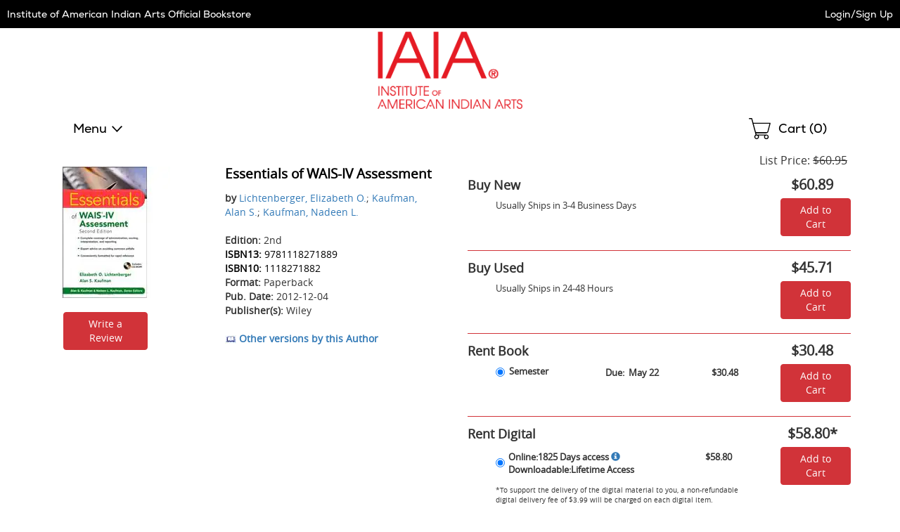

--- FILE ---
content_type: text/html
request_url: https://iaia.ecampus.com/essentials-waisiv-assessment-2nd/bk/9781118271889
body_size: 21038
content:

<!DOCTYPE html>
<html lang="en">
<head>


<script>
// akam-sw.js install script version 1.3.6
"serviceWorker"in navigator&&"find"in[]&&function(){var e=new Promise(function(e){"complete"===document.readyState||!1?e():(window.addEventListener("load",function(){e()}),setTimeout(function(){"complete"!==document.readyState&&e()},1e4))}),n=window.akamServiceWorkerInvoked,r="1.3.6";if(n)aka3pmLog("akam-setup already invoked");else{window.akamServiceWorkerInvoked=!0,window.aka3pmLog=function(){window.akamServiceWorkerDebug&&console.log.apply(console,arguments)};function o(e){(window.BOOMR_mq=window.BOOMR_mq||[]).push(["addVar",{"sm.sw.s":e,"sm.sw.v":r}])}var i="/akam-sw.js",a=new Map;navigator.serviceWorker.addEventListener("message",function(e){var n,r,o=e.data;if(o.isAka3pm)if(o.command){var i=(n=o.command,(r=a.get(n))&&r.length>0?r.shift():null);i&&i(e.data.response)}else if(o.commandToClient)switch(o.commandToClient){case"enableDebug":window.akamServiceWorkerDebug||(window.akamServiceWorkerDebug=!0,aka3pmLog("Setup script debug enabled via service worker message"),v());break;case"boomerangMQ":o.payload&&(window.BOOMR_mq=window.BOOMR_mq||[]).push(o.payload)}aka3pmLog("akam-sw message: "+JSON.stringify(e.data))});var t=function(e){return new Promise(function(n){var r,o;r=e.command,o=n,a.has(r)||a.set(r,[]),a.get(r).push(o),navigator.serviceWorker.controller&&(e.isAka3pm=!0,navigator.serviceWorker.controller.postMessage(e))})},c=function(e){return t({command:"navTiming",navTiming:e})},s=null,m={},d=function(){var e=i;return s&&(e+="?othersw="+encodeURIComponent(s)),function(e,n){return new Promise(function(r,i){aka3pmLog("Registering service worker with URL: "+e),navigator.serviceWorker.register(e,n).then(function(e){aka3pmLog("ServiceWorker registration successful with scope: ",e.scope),r(e),o(1)}).catch(function(e){aka3pmLog("ServiceWorker registration failed: ",e),o(0),i(e)})})}(e,m)},g=navigator.serviceWorker.__proto__.register;if(navigator.serviceWorker.__proto__.register=function(n,r){return n.includes(i)?g.call(this,n,r):(aka3pmLog("Overriding registration of service worker for: "+n),s=new URL(n,window.location.href),m=r,navigator.serviceWorker.controller?new Promise(function(n,r){var o=navigator.serviceWorker.controller.scriptURL;if(o.includes(i)){var a=encodeURIComponent(s);o.includes(a)?(aka3pmLog("Cancelling registration as we already integrate other SW: "+s),navigator.serviceWorker.getRegistration().then(function(e){n(e)})):e.then(function(){aka3pmLog("Unregistering existing 3pm service worker"),navigator.serviceWorker.getRegistration().then(function(e){e.unregister().then(function(){return d()}).then(function(e){n(e)}).catch(function(e){r(e)})})})}else aka3pmLog("Cancelling registration as we already have akam-sw.js installed"),navigator.serviceWorker.getRegistration().then(function(e){n(e)})}):g.call(this,n,r))},navigator.serviceWorker.controller){var u=navigator.serviceWorker.controller.scriptURL;u.includes("/akam-sw.js")||u.includes("/akam-sw-preprod.js")||u.includes("/threepm-sw.js")||(aka3pmLog("Detected existing service worker. Removing and re-adding inside akam-sw.js"),s=new URL(u,window.location.href),e.then(function(){navigator.serviceWorker.getRegistration().then(function(e){m={scope:e.scope},e.unregister(),d()})}))}else e.then(function(){window.akamServiceWorkerPreprod&&(i="/akam-sw-preprod.js"),d()});if(window.performance){var w=window.performance.timing,l=w.responseEnd-w.responseStart;c(l)}e.then(function(){t({command:"pageLoad"})});var k=!1;function v(){window.akamServiceWorkerDebug&&!k&&(k=!0,aka3pmLog("Initializing debug functions at window scope"),window.aka3pmInjectSwPolicy=function(e){return t({command:"updatePolicy",policy:e})},window.aka3pmDisableInjectedPolicy=function(){return t({command:"disableInjectedPolicy"})},window.aka3pmDeleteInjectedPolicy=function(){return t({command:"deleteInjectedPolicy"})},window.aka3pmGetStateAsync=function(){return t({command:"getState"})},window.aka3pmDumpState=function(){aka3pmGetStateAsync().then(function(e){aka3pmLog(JSON.stringify(e,null,"\t"))})},window.aka3pmInjectTiming=function(e){return c(e)},window.aka3pmUpdatePolicyFromNetwork=function(){return t({command:"pullPolicyFromNetwork"})})}v()}}();</script>
<script type="text/javascript">
    window.dataLayer = window.dataLayer || []; //Clear dataLayer
    dataLayer.push({
        school_identifier: "1132",
        school_name: "iaia"
    });

</script>

<script type="text/javascript">
    window.dataLayer = window.dataLayer || []; //Clear dataLayer
    dataLayer.push({
        store_id: "0",
        
            store_slug: "home"
        
    });
</script>



<script type="text/javascript">
    window.dataLayer = window.dataLayer || []; //Clear dataLayer
    dataLayer.push({
        BestDealEnabled: 0,
        BestDealOption: 'standard',
        BestDealToggleState: 0
    });
</script>

<!-- Google Tag Manager -->
<script>(function(w,d,s,l,i){w[l]=w[l]||[];w[l].push({'gtm.start':
new Date().getTime(),event:'gtm.js'});var f=d.getElementsByTagName(s)[0],
j=d.createElement(s),dl=l!='dataLayer'?'&l='+l:'';j.async=true;j.src=
'https://www.googletagmanager.com/gtm.js?id='+i+dl;f.parentNode.insertBefore(j,f);
})(window,document,'script','dataLayer','GTM-KS7GFR5');</script>
<!-- End Google Tag Manager -->



<meta http-equiv="Content-Type" content="text/html; charset=utf-8" />

<meta name="description" content="Shop affordable textbooks and course materials for Institute of American Indian Arts. Save on new, used, and digital textbooks. Get started today!" />

<title>Essentials of WAIS-IV Assessment</title>

    <link rel="apple-touch-icon" sizes="57x57" href="https://simages.ecampus.com/images/vbs/icons/apple-icon-57x57.png">
    <link rel="apple-touch-icon" sizes="60x60" href="https://simages.ecampus.com/images/vbs/icons/apple-icon-60x60.png">
    <link rel="apple-touch-icon" sizes="72x72" href="https://simages.ecampus.com/images/vbs/icons/apple-icon-72x72.png">
    <link rel="apple-touch-icon" sizes="76x76" href="https://simages.ecampus.com/images/vbs/icons/apple-icon-76x76.png">
    <link rel="apple-touch-icon" sizes="114x114" href="https://simages.ecampus.com/images/vbs/icons/apple-icon-114x114.png">
    <link rel="apple-touch-icon" sizes="120x120" href="https://simages.ecampus.com/images/vbs/icons/apple-icon-120x120.png">
    <link rel="apple-touch-icon" sizes="144x144" href="https://simages.ecampus.com/images/vbs/icons/apple-icon-144x144.png">
    <link rel="apple-touch-icon" sizes="152x152" href="https://simages.ecampus.com/images/vbs/icons/apple-icon-152x152.png">
    <link rel="apple-touch-icon" sizes="180x180" href="https://simages.ecampus.com/images/vbs/icons/apple-icon-180x180.png">
    <link rel="icon" type="image/png" sizes="192x192"  href="https://simages.ecampus.com/images/vbs/icons/android-icon-192x192.png">
    <link rel="icon" type="image/png" sizes="32x32" href="https://simages.ecampus.com/images/vbs/icons/favicon-32x32.png">
    <link rel="icon" type="image/png" sizes="96x96" href="https://simages.ecampus.com/images/vbs/icons/favicon-96x96.png">
    <link rel="icon" type="image/png" sizes="16x16" href="https://simages.ecampus.com/images/vbs/icons/favicon-16x16.png">

<link rel="manifest" href="https://simages.ecampus.com/images/vbs/icons/manifest.json">
<meta name="msapplication-TileColor" content="#ffffff">
<meta name="msapplication-TileImage" content="https://simages.ecampus.com/images/vbs/icons/ms-icon-144x144.png">
<meta name="theme-color" content="#ffffff">

  <meta name="viewport" content="width=device-width, initial-scale=1">

<meta name="Description" content="Buy Essentials of WAIS-IV Assessment - 9781118271889 by Lichtenberger, Elizabeth O. for as low as $7.55.">
<link rel="canonical" href="https://iaia.ecampus.com/essentials-waisiv-assessment-2nd/bk/9781118271889" /><meta name="robots" content="index,follow"/>

<link href="/Content/bootstrap.css?v=1" rel="stylesheet" />
<link href="/Content/bootstrap-theme.css" rel="stylesheet" />
<link rel="stylesheet" type="text/css" href="/include/css/styles_121120251115/1132" />



<link rel="stylesheet" type="text/css" href="/include/css/magnific_111120241613" />
<link rel="stylesheet" type="text/css" href="/include/css/animate.css" />
<link href="/include/css/jquery-ui.css" rel="stylesheet" type="text/css" />

<!-- HTML5 shim and Respond.js for IE8 support of HTML5 elements and media queries -->
<!--[if lt IE 9]>
    <script src="https://oss.maxcdn.com/html5shiv/3.7.2/html5shiv.min.js" type="text/javascript"></script>
    <script src="https://oss.maxcdn.com/respond/1.4.2/respond.min.js" type="text/javascript"></script>
<![endif]-->

<script type="text/javascript" src="/include/js/modernizr.js"></script>
<script type="text/javascript" src="/include/js/conditional.js"></script>
<script type="text/javascript" src="/include/js/common-functions.js?v=20240708.1"></script>
<script type="text/javascript" src="/include/js/jquery-3.5.1.min.js"></script>
<script type="text/javascript" src="/scripts/bootstrap.js?v=bsu533"></script> 
<script type="text/javascript" src="/include/js/jquery.autocomplete.custom.js?v=jqu2"></script>
<script type="text/javascript" src="/include/js/magnific.js?v=a11y1"></script>
<script type="text/JavaScript" src="/include/js/tealeaf.sdk.js"></script>
<script type="text/javascript" src="/include/js/jquery.sessionTimeout.js?v=ada1"></script>


<script type="text/javascript">
var test_s_account = 'ecampus1132,ecampusprod,ecampustotalcontractschool';
</script>
<!-- SiteCatalyst code version: H.21.
Copyright 1996-2010 Adobe, Inc. All Rights Reserved More info available at http://www.omniture.com -->
<script type="text/javascript" src="//iaia.ecampus.com/include/s_code.js"></script>
<script type="text/javascript" src="//iaia.ecampus.com/include/mbox.js"></script>
<script type="text/javascript">
/* You may give each page an identifying name, server, and channel on the next lines. */
s.pageName=""
s.server=""
s.channel=""
s.pageType=""
s.prop1=""
s.prop2=""
s.prop3=""
s.prop4=""
s.prop5=""
/* Conversion Variables */
s.campaign=""
s.state=""
s.zip=""
s.events=""
s.products=""
s.purchaseID=""
s.eVar1=""
s.eVar2=""
s.eVar3=""
s.eVar4=""
s.eVar5=""
</script>

<script type="text/javascript">
// Make sure compatibility mode is not on.
var IE = IeVersion();

if (IE.CompatibilityMode) {
	document.location = "/compatibility";
}
</script>

	<script type="text/javascript">
        var EBookDurations = {};  //create new associative array
        var DurationInfo;
				
			
            //store information about duration in array
            DurationInfo = new Array(2);
        DurationInfo[0] = 58.8;
        DurationInfo[1] = 1825;

        //add duration info to main array
        EBookDurations['9781118419625'] = DurationInfo;
		
			  

            function ChangeEBookDuration(strSKU) {
                //set all ebook duration skus and prices back to default class
                $("div[id^=ebook-duration-sku]").removeClass("strong");
                $("div[id^=ebook-duration-price]").removeClass("ebook-selected");

                //set chosen item to selected classes
                $("#ebook-duration-sku_" + strSKU).addClass("strong");
                $("#ebook-duration-price_" + strSKU).addClass("ebook-selected");

                $("#divEBookPrice").html(formatCurrency(EBookDurations[strSKU][0]));

                // change the sku
                $("#ebook-add-cart-link").attr("data-sku", strSKU);

                // update the aria-label on the add to cart button to inlude the price
                $('#ebook-add-cart-link').attr('aria-label', 'Add to cart - Rent Digital Book for ' + formatCurrency(EBookDurations[strSKU][0]));
            }
    </script>
    
	<script type="text/javascript"><!--
    s.pageName = "book-detail"
        
            s.products=";9781118271889;;;;evar3=Medical:Research and Reference"
                
                        s.events="prodView"
                            
                -->
    </script>


<link rel="stylesheet" href="/Content/carousel.css" type="text/css" />
<script type="text/javascript" src="/include/js/responsiveCarousel.js"></script>

<style>
.col-sm-6, .col-sm-6  {border: 0px solid blue;}
</style>


<script>(window.BOOMR_mq=window.BOOMR_mq||[]).push(["addVar",{"rua.upush":"false","rua.cpush":"false","rua.upre":"false","rua.cpre":"false","rua.uprl":"false","rua.cprl":"false","rua.cprf":"false","rua.trans":"","rua.cook":"false","rua.ims":"false","rua.ufprl":"false","rua.cfprl":"false","rua.isuxp":"false","rua.texp":"norulematch","rua.ceh":"false","rua.ueh":"false","rua.ieh.st":"0"}]);</script>
                              <script>!function(a){var e="https://s.go-mpulse.net/boomerang/",t="addEventListener";if("False"=="True")a.BOOMR_config=a.BOOMR_config||{},a.BOOMR_config.PageParams=a.BOOMR_config.PageParams||{},a.BOOMR_config.PageParams.pci=!0,e="https://s2.go-mpulse.net/boomerang/";if(window.BOOMR_API_key="CGR8P-XKGKH-6NBTT-T9WCA-DQ76G",function(){function n(e){a.BOOMR_onload=e&&e.timeStamp||(new Date).getTime()}if(!a.BOOMR||!a.BOOMR.version&&!a.BOOMR.snippetExecuted){a.BOOMR=a.BOOMR||{},a.BOOMR.snippetExecuted=!0;var i,_,o,r=document.createElement("iframe");if(a[t])a[t]("load",n,!1);else if(a.attachEvent)a.attachEvent("onload",n);r.src="javascript:void(0)",r.title="",r.role="presentation",(r.frameElement||r).style.cssText="width:0;height:0;border:0;display:none;",o=document.getElementsByTagName("script")[0],o.parentNode.insertBefore(r,o);try{_=r.contentWindow.document}catch(O){i=document.domain,r.src="javascript:var d=document.open();d.domain='"+i+"';void(0);",_=r.contentWindow.document}_.open()._l=function(){var a=this.createElement("script");if(i)this.domain=i;a.id="boomr-if-as",a.src=e+"CGR8P-XKGKH-6NBTT-T9WCA-DQ76G",BOOMR_lstart=(new Date).getTime(),this.body.appendChild(a)},_.write("<bo"+'dy onload="document._l();">'),_.close()}}(),"".length>0)if(a&&"performance"in a&&a.performance&&"function"==typeof a.performance.setResourceTimingBufferSize)a.performance.setResourceTimingBufferSize();!function(){if(BOOMR=a.BOOMR||{},BOOMR.plugins=BOOMR.plugins||{},!BOOMR.plugins.AK){var e=""=="true"?1:0,t="",n="aokl4yyxyzbzw2lmyqda-f-dcffd251e-clientnsv4-s.akamaihd.net",i="false"=="true"?2:1,_={"ak.v":"39","ak.cp":"556812","ak.ai":parseInt("361923",10),"ak.ol":"0","ak.cr":9,"ak.ipv":4,"ak.proto":"h2","ak.rid":"27acbd7b","ak.r":47376,"ak.a2":e,"ak.m":"a","ak.n":"essl","ak.bpcip":"3.148.190.0","ak.cport":43064,"ak.gh":"23.200.85.111","ak.quicv":"","ak.tlsv":"tls1.3","ak.0rtt":"","ak.0rtt.ed":"","ak.csrc":"-","ak.acc":"","ak.t":"1768735750","ak.ak":"hOBiQwZUYzCg5VSAfCLimQ==AkYkvmKS6pDffRGQ6EiE8r0s7hAIfIHbs/qqquTM4hVNVRxG4VBTSPRav5jauWGbj7wTPOWSH2APqGJQwS9MWtVXG6cPgftUuhGqPe6yw7zXbpKFA+ld0bWtFl5u96ASuWGBDy867hX2WSNbGGWvRkj+8Gg0remPiDrRWWX9vdKUR/3b6AQhmqhmngkvGBeM37EzIs3OSJJpVQ3IhSQm6nFEYJ97ApgPnZ3Ujp/W0AkNdlqstpNohn2+5kLZQWH+fpsIBWosoGZmxSdLkc1UVhfSo1ZBjCDFjBr72XF7uRocLERovzs1zh4wP1x4NueUo18hfOZbcugYl1uZ2JovrX4VhApzRqax5hvtxp2PavywtRyPGkuFuoLLPCpRWE+SduiGAm0zDxOPLbepAePtC/TB0x+uz4a3eQBKpAztdzQ=","ak.pv":"22","ak.dpoabenc":"","ak.tf":i};if(""!==t)_["ak.ruds"]=t;var o={i:!1,av:function(e){var t="http.initiator";if(e&&(!e[t]||"spa_hard"===e[t]))_["ak.feo"]=void 0!==a.aFeoApplied?1:0,BOOMR.addVar(_)},rv:function(){var a=["ak.bpcip","ak.cport","ak.cr","ak.csrc","ak.gh","ak.ipv","ak.m","ak.n","ak.ol","ak.proto","ak.quicv","ak.tlsv","ak.0rtt","ak.0rtt.ed","ak.r","ak.acc","ak.t","ak.tf"];BOOMR.removeVar(a)}};BOOMR.plugins.AK={akVars:_,akDNSPreFetchDomain:n,init:function(){if(!o.i){var a=BOOMR.subscribe;a("before_beacon",o.av,null,null),a("onbeacon",o.rv,null,null),o.i=!0}return this},is_complete:function(){return!0}}}}()}(window);</script></head>

<body>



<!-- Google Tag Manager (noscript) -->
<noscript><iframe src="https://www.googletagmanager.com/ns.html?id=GTM-KS7GFR5"
height="0" width="0" style="display:none;visibility:hidden"></iframe></noscript>
<!-- End Google Tag Manager (noscript) -->

<a href="#skipnavigation" class="sr-only sr-only-focusable">Skip Navigation</a>

<div class="tmplv2">
    <header role="banner">
        <div class="header-wrapper">
            <div class="title-bar without-logo">
                

                <div class="text">
                    
                            <a href="/default?store=0">Institute of American Indian Arts Official Bookstore</a>
                        
                </div>

                <div class="account">
                    <div class="link">
                        
                            <a class="my-account" href="/sign-in?ltype=m">Login/Sign Up</a>
                        
                    </div>
                </div>
            </div>

            

            <div class="logo-row">
                <div class="mobi-nav">
                    
                        <button id="mobi-menu-button" class="mobi-nav-toggle" aria-expanded="false" aria-controls="mobi-menu" aria-label="Menu"></button>

                        
<div id="mobi-menu-container" class="mobi-nav-wrapper">
    <nav role="navigation" id="mobi-menu" aria-label="Main Menu" tabindex="-1">
        <ul id="mobi-nav-top" class="top-level-menu">
            <li class="current">
                <h2>MENU</h2><button class="close" aria-controls="mobi-menu" aria-label="Close Menu"></button>
            </li>

            <li class="shop">
                <button aria-expanded="false" aria-controls="mobi-nav-shop" class="expandable hoverable">Menu</button>
            </li>

            

            <li>
                
                    <a href="/sign-in?ltype=m" class="hoverable">Login/Sign Up</a>
                
            </li>
        </ul>

        
            <ul id="mobi-nav-stores" class="expandable-menu" data-parent-menu="mobi-nav-top">
                <li class="current">
                    <button class="previous">Back</button>
                    <div class="current-nav">|<h2>Campus Locations</h2></div>
                    <button class="close" aria-controls="mobi-menu" aria-label="Close Menu"></button>
                </li>

                <li class="mobi"><a href="/default?store=0" class="hoverable">Home</a></li>
                <li class="full"><a href="/default?store=0" class="hoverable">Home</a></li>

                
            </ul>
        

        <ul id="mobi-nav-shop" class="expandable-menu" data-parent-menu="mobi-nav-top">
            <li class="current">
                <button class="previous">Back</button>
                <div class="current-nav">|<h2>Menu</h2></div>
                <button class="close" aria-controls="mobi-menu" aria-label="Close Menu"></button>
            </li>

            <li><li><a href="/myaccount" class="hoverable">My Account</a></li><li><li><a href="/myaccount/my-ebookshelf" class="hoverable">Digital Bookshelf</a></li><li><li><a href="/myaccount/manage-rentals" class="hoverable">Returns</a></li><li><li><a href="https://allaccesshelp.ecampus.com/hc/en-us?school=iaia" class="hoverable new-tab" target="_blank">Help <span class="new-tab sr-only">Opens in New Tab</span></a></li>
        </ul>

        

        <div class="mega-menu">
            
        </div>
    </nav>
</div>

<script type="text/javascript">
    var mobi_nav_width = 0;
    var nav_height = 0;
    var menu_animation_duration = 200;
    var menu_animating = false;
    var desktop_menu_timer;

    /* For moving the menu location between mobile and tablet. */
    var tmplv2_menu = window.matchMedia("(min-width: 768px)");

    var update_tmplv2_menu = function (obj) {
        resetNav();

        if (obj.matches) {
            $("#mobi-menu").appendTo("#tablet-menu-container");
            $('#mobi-menu-container').html('');
        }
        else {
            $("#mobi-menu").appendTo("#mobi-menu-container");
            $('#tablet-menu-container').html('');
        }
    }

    function toggleSiteMenu() {
        if ($('.mobi-nav-wrapper nav').attr('data-animating') != 'true') {
            if ($('.mobi-nav-wrapper nav:visible').length > 0) {
                if (window.matchMedia('(min-width: 1200px)').matches)
                    hideNavFull();
                else
                    hideNavMobi();
                $(".tmplv2 header .logo-row .mobi-nav > button").focus();
            }
            else {
                if (window.matchMedia('(min-width: 1200px)').matches)
                    showNavFull();
                else
                    showNavMobi();
            }
        }
    }
    function showNavFull() {
        
            //document.location = '/merch-results';
        
            $('.mobi-nav-wrapper nav').attr('data-animating', 'true');

            // Make sure everything is reset.
            resetNav();

            // Show the main menu and the nav element.
            $('#mobi-nav-shop').show();
            $('.mobi-nav-wrapper nav').show();

            // Set the ARIA attributes.
            $('.mobi-nav-toggle').attr('aria-expanded', 'true');

            // Get the height.
            nav_height = $('#mobi-nav-shop').height();

            // Show the menu.
            $('.mobi-nav-wrapper nav').stop().animate({ height: nav_height }, menu_animation_duration, function () {
                // Focus on the first element.
                $('#mobi-nav-shop').find('button:visible, a:visible').first().focus();
                $('.mobi-nav-wrapper nav').attr('data-animating', 'false');
            });
        
    }
    function showNavMobi() {
        $('.mobi-nav-wrapper nav').attr('data-animating', 'true');

        // Make sure everything is reset.
        resetNav();

        // Show the main menu and the nav element.
        $('#mobi-nav-top').show();
        $('.mobi-nav-wrapper nav').show();

        // Get the width.
        mobi_nav_width = $('#mobi-nav-top').width();

        // Set the ARIA attributes.
        $('.mobi-nav-toggle').attr('aria-expanded', 'true');

        // Set the height 
        $('.mobi-nav-wrapper nav').css('height', $('#mobi-nav-top').css('height'));

        $('.mobi-nav-wrapper nav').stop().animate({ left: 0 }, menu_animation_duration, function () {
            // Focus on the first element.
            $('#mobi-nav-top').find('button, a').first().focus();
            $('.mobi-nav-wrapper nav').attr('data-animating', 'false');
        });
    }
    function hideNavMobi() {
        $('.mobi-nav-wrapper nav').attr('data-animating', 'true');

        // Set the ARIA attributes.
        $('.mobi-nav-toggle').attr('aria-expanded', 'false');
        $('.mobi-nav-toggle .expandable').attr('aria-expanded', 'false');

        // Slide the nav to the left, out of site, and hide it.
        $('.mobi-nav-wrapper nav').stop().animate({ left: -mobi_nav_width }, menu_animation_duration, function () {
            $('.mobi-nav-wrapper nav').hide();

            // Reset all of the other nav menus.
            resetNav();

            $('.mobi-nav-wrapper nav').attr('data-animating', 'false');
        });
    }
    function hideNavFull() {
        $('.mobi-nav-wrapper nav').attr('data-animating', 'true');

        // Set the ARIA attributes.
        $('.mobi-nav-toggle').attr('aria-expanded', 'false');
        $('.mobi-nav-toggle .expandable').attr('aria-expanded', 'false');

        // Set the height of the main nav to 0 and hide it.
        $('.mobi-nav-wrapper nav').stop().animate({ height: 0, width: 300 }, menu_animation_duration, function () {
            $('.mobi-nav-wrapper nav').hide();

            // Reset all of the other nav menus.
            resetNav();

            // Focus on the menu button.
            $('.mobi-nav-toggle').focus();

            $('.mobi-nav-wrapper nav').attr('data-animating', 'false');
        });
    }
    function resetNav() {
        // Reset any custom positioning, sizing and visibility so that the classes handle the initial states.
        $('.mobi-nav-wrapper nav').stop().css('left', '').css('width', '').css('height', '').css('display', '');
        $('.mobi-nav-wrapper nav .mega-menu').css('width', '').css('display', '').css('min-height', '');
        $('.mobi-nav-wrapper nav .mega-menu .full-wrapper').css('display', '');
        $('.mobi-nav-wrapper nav .mega-menu .full-wrapper ul').css('display', '');
        $('.mobi-nav-wrapper nav > .expandable-menu').css('left', '').css('display', '');
        $('#mobi-nav-shop').css('display', '');
        $('#mobi-nav-top').css('left', '');
    }
    function clickExpandableMobi(element) {
        // Get the menu ul.
        var previous_menu = $(element).closest('ul');

        // Get the parent menu.
        var new_menu = $('#' + $(element).attr('aria-controls')).get(0);

        // Set the aria attribute.
        $('.mobi-nav-wrapper .expandable').attr('aria-expanded', 'false');
        $(element).attr('aria-expanded', 'true');

        // Make sure the new menu is out of view and then show it.
        $(new_menu).css('left', mobi_nav_width).show();

        // Set the height of the nav element.
        $('.mobi-nav-wrapper nav').stop().animate({ height: $(new_menu).css('height') }, menu_animation_duration);

        // Slide the new menu in.
        $(new_menu).stop().animate({ left: 0 }, menu_animation_duration, function () {
            // Focus on the first element.
            $(new_menu).find('button:visible, a:visible').first().focus();
        });

        // Slide the previous menu out.
        $(previous_menu).stop().animate({ left: -mobi_nav_width }, menu_animation_duration, function () {
            // Hide the menu.
            $(previous_menu).hide();
        });
    }
    function clickExpandableFull(element) {
        $('.mobi-nav-wrapper nav .mega-menu .full-wrapper').hide(); 

        // Get the parent menu.
        var new_menu = $('#' + $(element).attr('aria-controls')).get(0);

        // Set the aria attribute.
        $('.mobi-nav-wrapper .expandable').attr('aria-expanded', 'false');
        $(element).attr('aria-expanded', 'true');

        // Make sure the new menu is out of view and then show it.
        $('.mobi-nav-wrapper nav .mega-menu').css('min-height', $('.mobi-nav-wrapper nav').height()).show();
        $(new_menu).show();

        // Focus on the first visible button or link.
        $(new_menu).find('button:visible, a:visible').first().focus();

        var height = $(new_menu).height();

        if (height === undefined || height < $('#mobi-nav-shop').height())
            height = $('#mobi-nav-shop').height();

        // Set the width of the nav element.
        $('.mobi-nav-wrapper nav').stop().animate({ width: 1200, height: height }, menu_animation_duration, function () {
            $('.mobi-nav-wrapper nav .mega-menu').css('min-height', $('.mobi-nav-wrapper nav').height());
        });
    }

    $(document).ready(function () {
        // Add this code to your existing JavaScript section, within the $(document).ready function

        // Flag to prevent blur handler from closing menu when we're just closing mega-menu
        var closingMegaMenuOnly = false;

        // Track which button opened the current mega-menu
        var lastOpenedMegaMenuButton = null;

        // Handle Escape key to close menu/mega-menu
        $(document).on('keydown', function (e) {
            // Check if Escape key was pressed (keyCode 27 or key 'Escape')
            if (e.keyCode === 27 || e.key === 'Escape') {
                // Check if the menu is currently visible
                if ($('.mobi-nav-wrapper nav:visible').length > 0) {
                    // Prevent default behavior and stop propagation
                    e.preventDefault();
                    e.stopPropagation();
                    e.stopImmediatePropagation();

                    // Check if we're on desktop
                    if (window.matchMedia('(min-width: 1200px)').matches) {
                        // Check if any expandable button has aria-expanded="true" (indicating mega-menu is open)
                        var openMegaMenuButton = $('.mobi-nav-wrapper .expandable[aria-expanded="true"]');

                        if (openMegaMenuButton.length > 0) {
                            // Set flag to prevent blur handler from closing main menu
                            closingMegaMenuOnly = true;

                            // Store reference to the button that opened this mega-menu
                            var buttonToFocus = openMegaMenuButton.first();

                            // Mega-menu is open - close it by simulating the same logic as your existing functions
                            $('.mobi-nav-wrapper nav .mega-menu .full-wrapper').hide();
                            $('.mobi-nav-wrapper nav .mega-menu').css('min-height', '').hide();
                            $('.mobi-nav-wrapper .expandable').attr('aria-expanded', 'false');

                            // Reset nav to show main shop menu
                            $('.mobi-nav-wrapper nav').stop().animate({ width: 300, height: nav_height }, menu_animation_duration, function () {
                                // Focus back on the specific button that opened the mega-menu
                                buttonToFocus.focus();

                                // Reset flag after a short delay to allow focus to settle
                                setTimeout(function () {
                                    closingMegaMenuOnly = false;
                                }, 50);
                            });

                            // Stop here - don't close the main menu
                            return false;
                        }

                        // No mega-menu open, close the entire menu
                        hideNavFull();

                        // Return focus to the menu toggle button
                        $(".tmplv2 header .logo-row .mobi-nav > button").focus();
                    } else {
                        // Mobile view - check if we're in a submenu
                        var visibleSubmenus = $('.mobi-nav-wrapper nav > .expandable-menu:visible').not('#mobi-nav-top, #mobi-nav-shop');

                        if (visibleSubmenus.length > 0) {
                            // We're in a submenu, go back to parent menu
                            visibleSubmenus.first().find('.current .previous').click();
                        } else if ($('#mobi-nav-shop:visible').length > 0) {
                            // We're in the shop menu, go back to top menu
                            $('#mobi-nav-shop').find('.current .previous').click();
                        } else {
                            // We're at the top level, close the entire menu
                            hideNavMobi();
                            // Return focus to the menu toggle button
                            $(".tmplv2 header .logo-row .mobi-nav > button").focus();
                        }
                    }

                    return false;
                }
            }
        });

        $('.mobi-nav-toggle').on('click', function () {
            toggleSiteMenu();
        });

        $('.mobi-nav-wrapper .close').on('click', function () {
            toggleSiteMenu();
        });

        $('.mobi-nav-wrapper .expandable').on('click', function () {
            if (window.matchMedia('(min-width: 1200px)').matches)
                clickExpandableFull(this);
            else
                clickExpandableMobi(this);            
        });

        // For hovering on desktop menu.
        $('.mobi-nav-wrapper .expandable').hover(
            function () {
                var button = this;
                if (window.matchMedia('(min-width: 1200px)').matches) {
                    desktop_menu_timer = setTimeout(function () {
                        clickExpandableFull(button);
                    }, 300);
                }
            },
            function () {
                if (window.matchMedia('(min-width: 1200px)').matches)
                    clearTimeout(desktop_menu_timer);
            }
        );

        $('.mobi-nav-wrapper .current .previous').on('click', function () {
            // Get the current menu.
            var menu = $(this).closest('ul');

            // Get the parent menu.
            var parent_menu = $('#' + $(menu).attr('data-parent-menu')).get(0);

            // Set the aria attribute.
            $('.mobi-nav-wrapper .expandable').attr('aria-expanded', 'false');
            $('.mobi-nav-wrapper .expandable[aria-controls="' + $(parent_menu).attr('id') + '"]').attr('aria-expanded', 'true');

            // Make sure the parent menu is out of view and then show it.
            $(parent_menu).css('left', -mobi_nav_width).show();

            // Set the height of the nav element.
            $('.mobi-nav-wrapper nav').stop().animate({ height: $(parent_menu).css('height') }, menu_animation_duration);

            // Slide the current menu out.
            $(menu).stop().animate({ left: mobi_nav_width }, menu_animation_duration, function () {
                // Hide the menu.
                $(menu).hide();
            });

            // Slide the previous menu in.
            $(parent_menu).stop().animate({ left: 0 }, menu_animation_duration, function () {
                // Focus on the first element.
                $(parent_menu).find('button, a').first().focus();
            });
        });

        $('nav[role="navigation"] button, nav[role="navigation"] a, nav[role="navigation"]').on('blur', function () {
            // Close menu on outside focus/click - but not if we're just closing mega-menu
            if (!closingMegaMenuOnly) {
                setTimeout(function () {
                    if ($(document.activeElement).parents().closest('nav').length < 1 && $(document.activeElement).prop('nodeName') != 'NAV') {
                        if (window.matchMedia('(min-width: 1200px)').matches)
                            hideNavFull();
                        else
                            hideNavMobi();
                    }
                }, 1);
            }
        });

        tmplv2_menu.addListener(update_tmplv2_menu);

        // Call the method when the page loads.
        update_tmplv2_menu(tmplv2_menu);
    });
</script>
                </div>

                
                    <div class="logo">
                        <a href="/"><img src="https://simages.ecampus.com/images/FAST/media/1132/IAIA_Red_Logo-2022427105359.png" alt="Institute of American Indian Arts Official Bookstore" /></a>
                    </div>
                

                <div class="mobi-cart">
                    <a href="/shoppingcart" title="Shopping Cart">
                        
                            <span class="sr-only">Shopping Cart </span> (<span id="span-cart-item-count-mobi">0</span>)
                        
                    </a>
                </div>
            </div>

            
                <div class="nav-row">
                    <div class="top-menu">
                        <ul>
                            <li class="nav-li">
                                <button class="nav-toggle mobi-nav-toggle" aria-expanded="false" aria-controls="mobi-menu" aria-label="Shop Menu">Menu</button>
                                <div id="tablet-menu-container" class="mobi-nav-wrapper"></div>
                            </li>
                            
                        </ul>
                    </div>

                    <div class="search-form">
                        
                    </div>

                    <div class="cart">
                        <a href="/shoppingcart" title="Shopping Cart">
                            <span class="sr-only">Shopping </span> Cart (<span id="span-cart-item-count">0</span>)
                        </a>
                    </div>
                </div>
            
        </div>
    </header>
</div>

<div role="main" id="skipnavigation">

<script type="text/javascript">
    $(document).ready(function () {
        $('.selected').attr("aria-current", true);

    });
</script>


<div class="container">
	<div id="book-detail-wrapper-9">
	    <div class="row">
			<div class="col-sm-6">
				
                <div class="detail-wrapper">
					<div class="row">
						<div class="col-sm-4">
							<div class="main-image center-block">
								<span class="bookimage">
									<img itemprop="image" class="img187" src="//simages.ecampus.com/images/d/1/889/9781118271889.jpg" alt="Essentials of WAIS-IV Assessment,9781118271889" title="Essentials of WAIS-IV Assessment,9781118271889" onerror="this.src='//simages.ecampus.com/images/no_image_d.gif'" />
                                </span>

                                <div id="alongwithimage">
									<div id="first-review-button">
										<a class="btn btn-school magnific-trigger-modal magnific-trigger-review" href="#review-popup">Write a Review</a>
                                    </div>
								</div>
							</div>
						</div>
                        <div class="col-sm-8">
							<div class="details">
								<h1 class="title" itemprop="name">Essentials of WAIS-IV Assessment</h1>
								
								<strong>by</strong>
								<a itemprop="author" href="/search-results?au=Lichtenberger+Elizabeth+O%2E" rel="nofollow">Lichtenberger, Elizabeth O.</a>; <a itemprop="author" href="/search-results?au=Kaufman+Alan+S%2E" rel="nofollow">Kaufman, Alan S.</a>; <a itemprop="author" href="/search-results?au=Kaufman+Nadeen+L%2E" rel="nofollow">Kaufman, Nadeen L.</a>
                                   
								<div id="detail_rating" class="rating"></div>
								<div class="spacer"></div>
								
								<div class="rowinpage">
									<div class="caption">Edition: <span class="value" itemprop="bookEdition">2nd</span></div>
                                   
                                   <div class="clear"></div>
								</div>
								
								<div class="rowinpage">
									<div class="caption"><a href="#" style="text-decoration: none !important; color: #000 !important; cursor: default;">ISBN13: <span class="value" itemprop="isbn">9781118271889</span></a></div>
									<div class="clear"></div>
								</div>
								<div class="rowinpage">
									<div class="caption"><a href="#" style="text-decoration: none !important; color: #000 !important; cursor: default;">ISBN10: <span class="value" itemprop="isbn">1118271882</span></a></div>
									
									<div class="clear"></div>
								</div>
								
								<div class="rowinpage">
									<div class="caption">Format: <span class="value" itemprop="bookFormat">Paperback</span></div>
									<div class="clear"></div>
								</div>
								
								<div class="rowinpage">
									<div class="caption">Pub. Date: <span class="value"><span itemprop="publishDate" content="2012-12-04">2012-12-04</span></span>
									 </div>
									<div class="clear"></div>
								</div>
								
								<div class="rowinpage">
									<div class="caption">Publisher(s): <span class="value" itemprop="publisher">Wiley</span></div>
									<div class="clear"></div>
								</div>
								
                                <ul>
									<li>
										<a href="/search-results?au=Lichtenberger%2C+Elizabeth+O%2E%3B+Kaufman%2C+Alan+S%2E%3B+Kaufman%2C+Nadeen+L%2E" class="noline" rel="nofollow">
											<img src="//simages.ecampus.com/images/new-ecampus/bookdetail/otherversions-icon.jpg" style="border: 0;" alt="">
											<strong>Other versions by this Author</strong>
										</a>
									</li>
                                </ul>
								
							
							</div>
							<div class="clear"></div>
						</div>
					</div> 
                    <div class="row">
                        <div id="additional-details">
                            <ul>
                                

								<!--Restrict Return message here-->
								
								<!--Restrict Return message end-->


	 					        
					        </ul>
                        </div>
                    </div>
									
				</div> 
            </div> <!-- End of class="col-sm-6" -->

            <div class="col-sm-6">
                
                <div class="pricing-wrapper">
				
                    <div id="pricing-block-default">
                        <div class="list-row">

						    
						        <div class="list-price" style="float:right;">
							        List Price: <strike>$60.95</strike>
						        </div>
                            
                        </div>

                        <div id="option-sortable">
                            
                                <div class="pricing-row newbookrow" data-sort="1">
                                    <div class="row">
                                        <div class="col-xs-10">
									        <div class="detail">
										        <div class="caption"><h2>Buy New </h2></div>
										        <div class="availability">Usually Ships in 3-4 Business Days</div>

                                                
									        </div>
                                        </div>
                                        <div class="col-xs-2">
									        <div class="buy">
										        
										        <div itemprop="offers" itemscope itemtype="http://schema.org/Offer">
											        <meta itemprop="itemCondition" itemtype="http://schema.org/OfferItemCondition" content="http://schema.org/NewCondition" />
											        <link itemprop="availability" itemtype="http://schema.org/ItemAvailability" href="http://schema.org/InStock">
											        <meta itemprop="sku" content="N9781118271889">
											        <div class="price" itemprop="price">
												        $60.89
											        </div>
										        </div>
										        <div class="button"><a id="tl_AddToCartN" aria-label="Add to cart - Buy New Book for $60.89" onclick="addListrak('$60.89', 9781118271889,'N');" class="btn btn-school magnific-trigger magnific-trigger-subcart" data-isbnupc="9781118271889" data-item-type="N" href="#subcart-popup">Add to Cart</a></div>
										        
									        </div>
								        </div>
							        </div>
                                    <div class="divider"></div>
                                </div>
                            
                                <div class="pricing-row usedbookrow" data-sort="2">
                                    <div class="row">
                                        <div class="col-xs-10">
                                            <div class="detail">
                                                <div class="caption"><h2>Buy Used </h2></div>
                                                <div class="availability">Usually Ships in 24-48 Hours</div>

                                                
                                            </div>
                                        </div>
                                        <div class="col-xs-2">
                                            <div class="buy">
                                                
                                                    <div itemprop="offers" itemscope itemtype="http://schema.org/Offer">
                                                        <meta itemprop="itemCondition" itemtype="http://schema.org/OfferItemCondition" content="http://schema.org/UsedCondition" />
                                                        <link itemprop="availability" itemtype="http://schema.org/ItemAvailability" href="http://schema.org/InStock">
                                                        <meta itemprop="sku" content="U9781118271889">
                                                        <div class="price" itemprop="price">$45.71</div>
                                                    </div>
                                                    <div class="button"><a id="tl_AddToCartU" aria-label="Add to cart - Buy Used Book for $45.71" onclick="addListrak('$45.71', 9781118271889,'U');" class="btn btn-school magnific-trigger magnific-trigger-subcart" data-isbnupc="9781118271889" data-item-type="U" href="#subcart-popup">Add to Cart</a></div>
                                                
                                            </div>
                                        </div>
                                    </div>
                                    <div class="divider"></div>
                                </div>
                            
                            <script type="text/javascript">
		                        var RentalCodes = new Array(0);
                            </script>

                            <div class="pricing-row rentrow" data-sort="3">
                                <div class="row">
                                    <div class="col-xs-10">
                                        <div class="detail">
										    <div class="caption">
											    <h2>Rent Book</h2>
										    </div>

                                            
                                                <input type="hidden" id="ddlSemester" value="148740" />
                                            

                                            <div class="availability" id="rental-options"></div>
									    </div>
                                    </div>
                                    <div class="col-xs-2">
									    <div class="buy">
											<div class="price"><span id="divRentalPrice">Select for Price</span></div>
											<div class="button">
												<a class="btn btn-school magnific-trigger magnific-trigger-subcart" id="rental-add-to-cart" data-isbnupc="9781118271889" onclick="addListrak('$58.80', 9781118271889,'R');" data-item-type="" href="#subcart-popup">Add to Cart</a>
                                            </div>
									    </div>
								    </div>
							    </div>
                                
                                <div class="wait" id="rental-wait">
                                    
	<div class="vbs-wait-simple vbs-wait-simple-25"><div class="preloader"></div></div>
	
                                </div>

                                <div class="message" id="rental-message"></div>
                                <div class="message error" id="rental-failed">There was a problem. Please try again later.</div>

							    <div class="divider"></div>
                            </div>
                            
                                <div class="pricing-row ebookrow" data-sort="4">
                                    <div class="row">
                                        <div class="col-xs-9">
                                             <div class="detail">
									            

									                <div class="caption"><h2>Rent Digital</h2></div>
									            

                                                <div class="availability">
                                                    
									                <!--<a class="magnific-trigger" href="#vitalsource-popup"><img src="//simages.ecampus.com/images/new-ecampus/vitalsource.png" alt="Vital Source" /></a>
									                <br /><br />-->
									                
													
                                                    <fieldset aria-labelledby="digital-options-label">
                                                        <legend id="digital-options-label" class="sr-only">Rent Digital Options</legend>

                                                        
									                            <div class="ebook-duration-row row" id="ebook-duration-row-9781118419625">
									            
                                                                    <div class="col-xs-1">
                                                                        <label for="rdoEBookDuration-9781118419625" class="sr-only">Online:1825 Days access, Downloadable:Lifetime Access - $58.80</label>
															
                                                                        
															                <input type="radio" name="rdoEBookDuration" id="rdoEBookDuration-9781118419625" value="9781118419625" onclick="javascript: ChangeEBookDuration(this.value);"   checked style="margin-top: 15px; " />
														                
                                                                    </div>
														
                                                                    <div class="col-xs-8 eboodurationholder">
									                                    <div id="ebook-duration-sku_9781118419625" class="duration border-top">
                                                                            Online:1825 Days access
                                                                            <a class="magnific-trigger" href="#california-popup" title="Digital Content"><span title="Digital Content" class="glyphicon glyphicon-info-sign" aria-hidden="true" aria-label="Digital Content"></span></a>
                                                                            <br />Downloadable:Lifetime Access
									                                    </div>
                                                                    </div>
                                                                    <div class="col-xs-3 priceholder">
									                                    <div id="ebook-duration-price_9781118419625" class="price">
                                                                            $58.80
                                                                        </div>
                                                                    </div>
									                            </div>
													        
													</fieldset>
									            </div>

                                                
                                                    <div class="pdp-fee-message">*To support the delivery of the digital material to you, a non-refundable digital delivery fee of $3.99 will be charged on each digital item.</div>
                                                
									        </div>
                                        </div>

                                        <div class="col-xs-3">
                                            <div class="buy">
                                        
                                        <div class="price"><span id="divEBookPrice">$58.80</span>*</div>
                                        <div class="button">
									        <a aria-label="Add to cart - Rent Digital Book for $58.80" onclick="addListrak('$58.80', 9781118271889,'E');" class="btn btn-school magnific-trigger magnific-trigger-subcart" id="ebook-add-cart-link" data-isbnupc="9781118271889" data-item-type="E" href="#subcart-popup">Add to Cart</a>
								        </div>
                                        
                                    </div>
                                        </div>
                                    </div>
                            
                                    <div class="divider"></div>
                                </div>
                        
                                
                        </div>

                        
                        <script>
                            var divList = $("#option-sortable .pricing-row");
                            divList.sort(function(a, b){
                                return $(a).data("sort")-$(b).data("sort")
                            });
                            $("#option-sortable").html(divList);
                        </script>

                        

                        <div id="option-na-sortable">
						    
                        </div>

                        
                        <script>
                            var divList = $("#option-na-sortable .pricing-row");
                            divList.sort(function(a, b){
                                return $(a).data("sort")-$(b).data("sort")
                            });
                            $("#option-na-sortable").html(divList);
                        </script>

                        
                        <a id="mp-listing"></a>
                        <div class="pricing-row">
                            <div class="row">
                                <div class="col-xs-12">
                                    <a href="/marketplace/9781118271889">
                                        Buy from our <strong>Marketplace</strong></span> starting at <span class="mp-price">$7.55</span>
                                    </a>
	  	                            <a href="#marketplace-question" class="magnific-trigger mp-question"><span class="glyphicon glyphicon-question-sign" aria-hidden="true" aria-label="Marketplace Questions/Answers about individual private seller not from Online Bookstore"></span></a>
                                </div>
                            </div>
                            <div class="divider"></div>
                        </div>

                        <div id="marketplace-question" class="mfp-course-list-question-popup magnific-popup zoom-anim-dialog mfp-hide">
		                    <!--<p>This item is offered by an independent seller and not shipped from our warehouse. Item details like edition and cover design may differ from our description; see seller's comments before ordering. Sellers must confirm and ship within two business days; otherwise, the order will be cancelled and refunded. Marketplace purchases cannot be returned to eCampus.com. Contact the seller directly for inquiries; if no response within two days, contact customer service. <span class="mpDisclaimer">Additional shipping costs apply to Marketplace purchases. Review shipping costs at checkout. </span>  </p>-->
                            		<h1>How Marketplace Works:</h1>
     
    <ul>
      <li>This item is offered by an independent seller and not shipped from our warehouse</li>
      <li>Item details like edition and cover design may differ from our description; see seller's comments before ordering.</li>
      <li>Sellers much confirm and ship within two business days; otherwise, the order will be cancelled and refunded.</li>
    <li>Marketplace purchases cannot be returned to eCampus.com. Contact the seller directly for inquiries; if no response within two days, contact customer service. </li>
    <li ><span class="mpDisclaimer">Additional shipping costs apply to Marketplace purchases. Review shipping costs at checkout.</span> </li>
    </ul>
	                    </div>
                        

                    </div>
				</div>

                <!-- ///////////////////////// PRICING ENDS //////////////////////////// -->
			</div> <!-- end of col-sm-6 -->
		</div><!-- end of row -->

        <!-- //////////////////// Marketplace Disclaimer: Starts /////////////////////  -->
        <div id="mp-detail">
			<div class="detail">
				<div class="mp-listings-wrapper">
					<div id="mp-listings-loading" class="loading" style="display: none;">
	<div class="vbs-wait-simple vbs-wait-simple-40"><div class="preloader"></div></div>
	</div>
                    <div id="mp-listings-failed" class="ajax-failed" style="display: none;">Currently unavailable</div>
                    <div id="mp-listings" style="display: none;"></div>
				</div>
			</div>
		</div>
        <!-- //////////////////// Marketplace Disclaimer: ENDS /////////////////////  -->
               
		
		<!--  ////////////////////// END OF SCROLLER ////////////////// -->
           
		<div class="summary">
           
           <!--Book Detail Extras-->
           <h2>Summary</h2><div class="content">Essentials of WAIS®-IV Assessment: Complete coverage of administration, scoring,interpretation, and reporting Expert advice on avoiding common pitfalls Conveniently formatted for rapid referenceQuickly acquire the knowledge and skills you need to confidently administer, score, and interpret the WAIS®-IV Coauthored by Alan Kaufman, who was mentored by David Wechsler, the creator of the Wechsler scales, Essentials of WAIS®-IV Assessment provides beginning and seasoned clinicians with comprehensive step-by-step guidelines to administering, scoring, and interpreting this latest revision of the Wechsler Adult Intelligence Scale®. Like all the volumes in the Essentials of Psychological Assessment series, this book is designed to help busy mental health practitioners quickly acquire the basic knowledge and skills they need to make optimal use of a major psychological assessment instrument. Each concise chapter features numerous callout boxes highlighting key concepts, bulleted points, and extensive illustrative material, as well as test questions that help you gauge and reinforce your grasp of the information covered. Offering a clinically rich and innovative theory-based interpretive system, as well as a neuro-psychologically based interpretive approach articulated in detail by Dr. George McCloskey in an invited chapter, this book offers state-of-the-art interpretation of the most popular intelligence test for adults. In addition, the book is packaged with an accompanying CD-ROM containing scoring tables, case report material, worksheets, and a user-friendly software program that fully automates the interpretive system, making Essentials of WAIS®-IV Assessment the best and most authoritative resource of information on this test. Note: CD-ROM/DVD and other supplementary materials are not included as part of eBook file.</div><h2>Author Biography</h2><div class="content"><p><b>ELIZABETH O. LICHTENBERGER, PhD, </b>is a licensed clinical psychologist residing in Carlsbad, California. She has coauthored several Essentials books, including <i>Essentials of Assessment Report Writing</i> (with Nancy Mather, Nadeen Kaufman, and Alan Kaufman). She and Alan Kaufman are coauthors of <i>Assessing Adolescent and Adult Intelligence</i>, now in its third edition.</p><p><b>ALAN S. KAUFMAN, PhD,</b> a leading expert on intelligence testing, is Clinical Professor of Psychology at the Child Study Center at the Yale University School of Medicine. His books, tests, and intelligent testing approach have had worldwide impact on clinical assessment. Dr. Kaufman&#39;s approach to test interpretation and his tests&#151;such as KABC&#45;II and KTEA&#45;II, which he co&#45;created with Nadeen Kaufman&#151;reflect an integration of psychometric, theoretical, and clinical perspectives. Alan and Nadeen are the Series Editors of Wiley&#39;s <i>Essentials of Psychological Assessment</i> series.</div><h2>Table of Contents</h2><div class="content"><p>Series Preface</p><p>Preface to the Second Edition</p><p>Chapter 1: Introduction and Overview</p><p>Chapter 2: How to Administer the WAIS-IV</p><p>Chapter 3: How to Score the WAIS-IV</p><p>Chapter 4: How to Interpret the WAIS-IV: Conceptual and Clinical Foundations</p><p>Chapter 5: How to Interpret the WAIS-IV: Step-by-Step</p><p>Chapter 6: Clinical Applications I: A Neuropsychological Approach to Interpretation of the WAIS-IV and the Use of the WAIS-IV in Learning Disability Assessments<br />George McCloskey, PhD, Emily S. Hartz, EdS, and Katherine Scipioni, MA</p><p>Chapter 7: Clinical Applications II: Age and Intelligence across the Adult Life Span</p><p>Chapter 8: Clinical Applications III: WAIS-IV Use with Special Groups, Practice Effects, and Gender Differences</p><p>Chapter 9: Strengths and Weaknesses of the WAIS-IV<br />Ron Dumont and John O. Willis</p><p>Chapter 10: Illustrative Case Reports</p><p>Chapter 11: The Initial Digital Adaptation of the WAIS-IV<br />Tommie G. Cayton, Dustin Wahlstrom, Mark H. Daniel</p><p>References</p><p>Annotated Bibliography</p><p>About the Authors</p><p>Index</p><p>About the CD-ROM</p></div>
		</div>
	</div>
	<!-- end book-detail-wrapper-9 -->
		

	<script type="text/javascript">
        function goToMP() {
            //scrollTo('mp-listing');
        }

        function seeMPPrices() {
            // if ($('#mp-listings').html() == '')
            loadContent("/mp/include/listings", "GET", "scrollto=1&sd=1&isbn=9781118271889&sort=&bookdetail=1", "mp-listings", "mp-listings-loading", "mp-listings-failed", null, 30000, false, goToMP, null, null);
            //else
            // goToMP();
        }

	

            $(document).ready(function () {
                seeMPPrices();
            });
	
    </script>

	
	<script type="text/javascript">
            ChangeEBookDuration("9781118419625");
    </script>
	
</div><!-- end container -->

	<div id="review-popup" class="mfp-review-popup magnific-popup zoom-anim-dialog mfp-hide">
		<div id="review-popup-loading" class="loading" style="display:none;">
	<div class="vbs-wait-simple vbs-wait-simple-60"><div class="preloader"></div></div>
	</div>
		<div id="review-popup-failed" class="ajax-failed" style="display:none;">We are currently experiencing difficulties. Please try again later.</div>
		<div id="review-popup-placeholder" style="display:none;"></div>
	</div>
	
	<div id="flag-review-popup" class="mfp-flag-review-popup magnific-popup zoom-anim-dialog mfp-hide">
		<div id="flag-review-popup-loading" class="loading" style="display:none;">
	<div class="vbs-wait-simple vbs-wait-simple-60"><div class="preloader"></div></div>
	</div>
		<div id="flag-review-popup-failed" class="ajax-failed" style="display:none;">We are currently experiencing difficulties. Please try again later.</div>
		<div id="flag-review-popup-placeholder" style="display:none;"></div>
	</div>
	
	<div id="vitalsource-popup" class="mfp-book-detail-ebook-popup magnific-popup zoom-anim-dialog mfp-hide">
		<p>An electronic version of this book is available through VitalSource.</p>
		<p>This book is viewable on PC, Mac, iPhone, iPad, iPod Touch, and most smartphones.</p>
		<p>By purchasing, you will be able to view this book online, as well as download it, for the chosen number of days.</p>
	</div>
    <div id="california-popup" class="mfp-book-detail-ebook-popup magnific-popup zoom-anim-dialog mfp-hide">
        <h2>Digital License</h2>
	    <p>You are licensing a digital product for a set duration. Durations are set forth in the product description, 
            with "Lifetime" typically meaning five (5) years of online access and permanent download to a supported device. All licenses are non-transferable. </p>
        <p>More details can be found <a href="/digital-goods-disclosure-policy" target="_blank">here.</a> </p>
    </div>

	<div id="ecreader-popup" class="mfp-book-detail-ebook-popup magnific-popup zoom-anim-dialog mfp-hide">
		<p>A downloadable version of this book is available through the eCampus Reader or compatible Adobe readers.</p>
		<p>Applications are available on iOS, Android, PC, Mac, and Windows Mobile platforms.</p>
		<p>Please view the compatibility matrix prior to purchase.</p>
	</div>

	<div id="matrix-popup" class="mfp-matrix-popup magnific-popup zoom-anim-dialog mfp-hide">
		<div id="matrix-popup-loading" class="loading" style="display:none;">
	<div class="vbs-wait-simple vbs-wait-simple-60"><div class="preloader"></div></div>
	</div>
		<div id="matrix-popup-failed" class="ajax-failed" style="display:none;">We are currently experiencing difficulties. Please try again later.</div>
		<div id="matrix-popup-placeholder" style="display:none;"></div>
	</div>

	<script type="text/javascript">

        // Get the modal
        var modal = document.getElementById("myModal");

        // Get the button that opens the modal
        var btn = document.getElementById("peaersonLearnMoreClick");

        // Get the <span> element that closes the modal
        //var span = document.getElementsByClassName("close")[0];
        var span = document.getElementById("close");

        // When the user clicks the button, open the modal 
        btn.onclick = function () {
            modal.style.display = "block";
        }

        // When the user clicks on <span> (x), close the modal
        span.onclick = function () {
            console.log("test close");
            modal.style.display = "none";
        }

        // When the user clicks anywhere outside of the modal, close it
        window.onclick = function (event) {
            var modal = document.getElementById("myModal");
            if (event.target == modal) {
                modal.style.display = "none";
            }
        }
    </script>

	<script type="text/javascript">
            
            // For magnific popup
            $(".magnific-trigger-matrix").on('click', function () {
                $("#matrix-popup-placeholder").html("");
                setTimeout(function () {
                    magnificLoadContent("/include/device-compatibility-matrix-overlay", "GET", "", true, $("#matrix-popup-placeholder"), $("#matrix-popup-loading"), $("#matrix-popup-failed"), null, "", 30000, false, false, matrix_popup_load_done, null, null);
                }, 200);
            });

        function matrix_popup_load_done() {
            $("#matrix-popup-placeholder").height(0);
            $("#matrix-popup-placeholder").show();
            $("#matrix-popup-placeholder").animate({ height: $("#matrix-popup-page").height() }, 300, function () {
                $("#matrix-popup-placeholder").height("auto");
            });
        }

        // For magnific popup
        $(".magnific-trigger-review").on('click', function () {
            $("#review-popup-placeholder").html("");
            setTimeout(function () {
                magnificLoadContent("/include/reviews/create-review-signin", "GET", "isbn=9781118271889", true, $("#review-popup-placeholder"), $("#review-popup-loading"), $("#review-popup-failed"), null, "", 30000, false, false, review_popup_load_done, null, null);
            }, 200);
        });

        function review_popup_load_done() {
            $("#review-popup-placeholder").height(0);
            $("#review-popup-placeholder").show();
            $("#review-popup-placeholder").animate({ height: $("#review-popup-page").height() }, 300, function () {
                $("#review-popup-placeholder").height("auto");
            });
        }

        // For magnific popup
        $(".magnific-trigger-flag-review").on('click', function () {
            $("#flag-review-popup-placeholder").html("");

            var strData = "reviewid=" + $(this).attr("data-reviewid") + "&isbn=" + $(this).attr("data-isbnupc") + "&author=" + $(this).attr("data-author");

            setTimeout(function () {
                magnificLoadContent("/include/reviews/flag-review", "GET", strData, true, $("#flag-review-popup-placeholder"), $("#flag-review-popup-loading"), $("#flag-review-popup-failed"), null, "", 30000, false, false, flag_review_popup_load_done, null, null);
            }, 200);
        });

        function flag_review_popup_load_done() {
            $("#flag-review-popup-placeholder").height(0);
            $("#flag-review-popup-placeholder").show();
            $("#flag-review-popup-placeholder").animate({ height: $("#flag-review-popup-page").height() }, 300, function () {
                $("#flag-review-popup-placeholder").height("auto");
            });
        }

        function showEbookTrialDetails(isbn) {
            $(".ebook-trial-details .detail-" + isbn).slideToggle(200);
        }

        function showFreeShippingDetails() {
            $(".free-shipping-details .details-section").slideToggle(400);
        }

        function showBuybackDetails() {
            $(".buyback .details-section").slideToggle(400);
        }

        function showEReaderMatrix() {
            $(".ereader-matrix .matrix").slideToggle(400);
        }

        function ChangeRentalTerm(term) {
            var divRentalPrice = document.getElementById('divRentalPrice');
            var loop_term;
            var intIndex = -1;

            if (RentalCodes.length > 0) {
                for (i = 0; i < RentalCodes.length; i++) {
                    loop_term = RentalCodes[i][0];

                    if (document.getElementById('term_' + loop_term))
                        document.getElementById('term_' + loop_term).className = 'rental-term border-top';

                    if (document.getElementById('due_' + loop_term))
                        document.getElementById('due_' + loop_term).className = 'due border-top';

                    if (document.getElementById('price_' + loop_term))
                        document.getElementById('price_' + loop_term).className = 'price border-top';
                }

                if (document.getElementById('term_' + term))
                    document.getElementById('term_' + term).className = 'rental-term strong border-top';

                if (document.getElementById('due_' + term))
                    document.getElementById('due_' + term).className = 'due strong border-top';

                if (document.getElementById('price_' + term))
                    document.getElementById('price_' + term).className = 'price strong selected border-top';

                for (i = 0; i < RentalCodes.length; i++) {
                    loop_term = RentalCodes[i][0];


                    if (loop_term == term) {
                        intIndex = i;
                        break;
                    }
                }

                if (intIndex >= 0) {
                    $("#rental-add-to-cart").attr("data-term", RentalCodes[intIndex][0]);

                    // update the aria-label on the add to cart button to inlude the price
                    $('#rental-add-to-cart').attr('aria-label', 'Add to cart - Rent Book for ' + formatCurrency(RentalCodes[intIndex][1]));

                    divRentalPrice.innerHTML = "";
                    divRentalPrice.innerHTML = formatCurrency(RentalCodes[intIndex][1]);

                    if (RentalCodes[intIndex][3] > 0) {
                        divRentalPrice.innerHTML += "*";
                        $("#service-fee").html(formatCurrency(RentalCodes[intIndex][3]));
                    }

                }
                else {
                    $("#rental-add-to-cart").attr("data-term", RentalCodes[0][0]);

                    divRentalPrice.innerHTML = "";
                    divRentalPrice.innerHTML = formatCurrency(RentalCodes[0][1]);

                    if (RentalCodes[0][3] > 0) {
                        divRentalPrice.innerHTML += "*";
                        $("#service-fee").html(formatCurrency(RentalCodes[0][3]));
                    }
                }

            }
        }
       
        function addListrak(price, element, condition) {
            var isbnupc = element;
            var itemtype = condition;
            var ltkISBN = isbnupc + itemtype;
            var title = $("h1.title").text().trim();
            var imageURL = $(".main-image img.img187").attr("src");
            var strDomain = "";
            console.log(ltkISBN, 1, price, title, imageURL, strDomain)

            _ltk.SCA.AddItemWithLinks(ltkISBN, 1, price, title, imageURL, strDomain);

            _ltk.SCA.Submit();
            
        }
        function FormatDate(date) {
            date = new Date(date);

            var curr_date = date.getDate();
            var curr_month = date.getMonth();
            curr_month++;
            var curr_year = date.getFullYear();
            return curr_month + "/" + curr_date + "/" + curr_year;
        }
		
            function RefreshRentalOptions() {
                var intCount = 0;
                var strRentalOptions = "";
                var bHasServiceFee = false;
                var strPublisher = "Wiley";

                // Hide the add to cart button.
                $(".rentrow .buy .button").hide();

                // Clear the price.
                $("#divRentalPrice").html("");

                // Clear the rental options.
                $("#rental-options").html("");

                if ($("#ddlSemester").val() != "0") {
                    loadContent("/include/get-rental-options", "GET", "s=" + $("#ddlSemester").val() + "&isbn=9781118271889", null, "rental-wait", "rental-failed", null, 30000, false,
                        function (json) {
                            // on done (success)
                            if (json.success) {
                                if (json.rentable) {
                                    if (json.rentaloptions && json.rentaloptions.length > 0) {
                                        // Re-dim the array.
                                        RentalCodes = new Array(json.rentalcount);

                                        strRentalOptions += "<fieldset aria-labelledby=\"rental-options-label\">";
                                        strRentalOptions += "   <legend id=\"rental-options-label\" class=\"sr-only\">Rent Book Options</legend>";

                                        $.each(json.rentaloptions, function (key, item) {
                                            RentalCodes[intCount] = new Array(3);
                                            RentalCodes[intCount][0] = item.term.toLowerCase();
                                            RentalCodes[intCount][1] = item.price;
                                            RentalCodes[intCount][2] = item.duedate;
                                            RentalCodes[intCount][3] = item.servicefee;

                                            if (item.servicefee > 0)
                                                bHasServiceFee = true;

                                            $("#rental-add-to-cart").attr("data-item-type", json.rentaltype.toUpperCase());
                                            $("#rental-add-to-cart").attr("data-semester-id", $("#ddlSemester").val());

                                            strRentalOptions += "<div class=\"rental-row\" id=\"rental-row-" + item.term.toLowerCase() + "\">";
                                            strRentalOptions += "   <div class=\"row\">";
                                            strRentalOptions += "       <div class=\"col-xs-1\">";
                                            strRentalOptions += "          <label for=\"rdoRentalTerm-" + item.term.toLowerCase() + "\" class=\"sr-only\">Rent Textbook - " + item.name + " - Due " + item.duemonthfull + " " + item.dueday + ", " + item.dueyear + " - " + formatCurrency(item.price) + "</label>";
                                            strRentalOptions += "          <input type=\"radio\" name=\"rdoRentalTerm\" id=\"rdoRentalTerm-" + item.term.toLowerCase() + "\" value=\"" + item.term.toLowerCase() + "\" onclick=\"javascript:ChangeRentalTerm(this.value);\"";

                                            if (item.default)
                                                strRentalOptions += "checked";

                                            strRentalOptions += "/>";

                                            strRentalOptions += "       </div>";
                                            strRentalOptions += "       <div class=\"col-xs-4\">";
                                            strRentalOptions += "          <span id=\"term_" + item.term.toLowerCase() + "\" class=\"rental-term border-top\">" + item.name + "</span>";
                                            strRentalOptions += "       </div>";

                                            strRentalOptions += "       <div class=\"col-xs-4\">";
                                            strRentalOptions += "          <div id=\"due_" + item.term.toLowerCase() + "\" class=\"due border-top\">";
                                            strRentalOptions += "               <div class=\"dueon\">Due:&nbsp;</div>";
                                            strRentalOptions += "               " + item.duemonth + "&nbsp;" + item.dueday;
                                            strRentalOptions += "	        </div>";
                                            strRentalOptions += "       </div>";
                                            strRentalOptions += "       <div class=\"col-xs-2\">";
                                            strRentalOptions += "           <div id=\"price_" + item.term.toLowerCase() + "\" class=\"price border-top\">" + formatCurrency(item.price) + (item.servicefee > 0 ? "*" : "") + "</div>";
                                            strRentalOptions += "       </div>";
                                            strRentalOptions += "   </div>";
                                            strRentalOptions += "</div>";

                                            intCount++;
                                        });

                                        strRentalOptions += "</fieldset>";

                                        // If any rental has a service fee, show the disclaimer.
                                        if (bHasServiceFee) {
                                            strRentalOptions += "<div class=\"rental-row service-fee\">";
                                            if (strPublisher == "Pearson Print Rental" || strPublisher == "Pearson Rental Program") {
                                                strRentalOptions += "*This item is part of an exclusive publisher rental program. eCampus.com requires an additional <span id=\"service-fee\"></span> service fee. This fee will be reflected in the shopping cart.";
                                            }
                                            else {
                                                strRentalOptions += "*This item is part of an exclusive publisher rental program and requires an additional <span id=\"service-fee\"></span> convenience fee.  This fee will be reflected in the shopping cart.";
                                            }
                                            strRentalOptions += "</div>";
                                        }

                                        // Show the rental options.
                                        $("#rental-options").html(strRentalOptions).show();

                                        // Select the default term.
                                        ChangeRentalTerm(json.defaultterm);

                                        // Show the add to cart button.
                                        $(".rentrow .buy .button").show();
                                    }
                                }
                                else
                                    $("#rental-message").html(json.message).show();
                            }
                            else
                                $("#rental-message").html(json.message).show();
                        },

                        null, null);
                }
                else {
                    // Reset the price.
                    $("#divRentalPrice").html("Select for Price");
                }
            }

        $(document).ready(function () {
            RefreshRentalOptions();
        });
    </script>

	<script type="text/javascript" src="https://www.google.com/recaptcha/api/js/recaptcha_ajax.js"></script>
	<script type="text/javascript" src="/include/js/review-scripts.js?v=jqu2"></script>
	
	</div> 


 <input name="schoolname" type="hidden" id="schoolattribute17321" value="Institute of American Indian Arts" />
 <input name="schoolprimarycolor" type="hidden" id="schoolattribute17322" value="#D13339" />
 <input name="schoolsecondarycolor" type="hidden" id="schoolattribute17323" value="#00ADBB" />
 <input name="tertiarycolor" type="hidden" id="schoolattribute17324" value="">
 <input name="schoolsubdomain" type="hidden" id="schoolattribute17325" value="https://iaia.ecampus.com" />
 <input name="schoollogo" type="hidden" id="schoolattribute17326" value="https:https://simages.ecampus.com/images/FAST/media-library/1132/IAIA-Storefront-Email-Logo-245x48-202563111041.png" />
 <input name="schoolbanner" type="hidden" id="schoolattribute17327" value="https://simages.ecampus.com/images/FAST/media-library/1132/IAIA-Storefront-layout-2020-2021_Hero-Image_Hero-Image.jpg" />

<div class="tmplv2">
    <footer role="contentinfo">
        <div class="footer-wrapper">
            

            <div class="columns">
                <div class="column"><h2>TEXTBOOKS</h2><h2 class="expandable">	<button id="footer-accordion-1-button" data-toggle="true" aria-expanded="false" aria-controls="footer-accordion-1" aria-disabled="true" aria-label="TEXTBOOKS">		<div class="inner"><div class="text">TEXTBOOKS</div><div class="arrow"></div></div>	</button></h2><div id="footer-accordion-1" class="section toggle-section" role="region" aria-labelledby=TEXTBOOKS aria-hidden="false">	<ul><li><a href="/shop-by-course">Order Textbooks</a></li><li><a href="/myaccount">My Account</a></li><li><a href="/gift-cards">Gift Cards</a></li><li><a href="https://allaccesshelp.ecampus.com/hc/en-us?school=iaia" class="new-tab" target="_blank">Help <span class="new-tab sr-only">Opens in New Tab</span></a></li>	</ul></div><a href="https://iaia.edu/" target="_blank" class="schoolLogoLink"><img src="https://simages.ecampus.com/images/FAST/media/1132/IAIA_Wht_Logo-202242711611.png" alt="IAIA Logo"  class="school-logo"></a></div><div class="column last-column">	<h2>ABOUT US</h2>	<h2 class="expandable">		<button id="footer-accordion-about-button" data-toggle="true" aria-expanded="false" aria-controls="footer-accordion-about" aria-disabled="true" aria-label="ABOUT US">			<div class="inner"><div class="text">ABOUT US</div><div class="arrow"></div></div>		</button>	</h2>	<div id="footer-accordion-about" class="section toggle-section" role="region" aria-labelledby="about us" aria-hidden="false">		<ul>			<li><a href="/help/topic/virtual-bookstore-101/5&article=74">Terms & Conditions</a></li>			<li><a href="/help/topic/virtual-bookstore-101/5&article=38">Privacy Policy</a></li>			<li><a href="/accessibility">Accessibility</a></li>		</ul>		<p class="contact-column"><a href="/help/help-desk" class="contact-us button">CONTACT US</a></p>	</div>	<img src="//simages.ecampus.com/images/vbs/v2/ecampus-logo-white-144x33px.png" alt="Powered by eCampus" class="logo ec-logo"></div>
            </div>
  
            <div class="bottom-row">
                <div class="payment-methods">
                    
                        
                    <img src="//simages.ecampus.com/images/vbs/FooterIcons_Discover.png" alt="Discover" class="payment-method" />
                    <img src="//simages.ecampus.com/images/vbs/FooterIcons_Visa.png" alt="Visa" class="payment-method" />
                    <img src="//simages.ecampus.com/images/vbs/FooterIcons_Mastercard.png" alt="Mastercard" class="payment-method" />    
                    <img src="//simages.ecampus.com/images/vbs/FooterIcons_AMEX.png"  alt="American Express" class="payment-method" />
                </div>

                <div class="copyright-section">
                    Copyright <br />
                    1995 - 2026
                </div>

                <div class="logos">
                    <img src="//simages.ecampus.com/images/vbs/SecurityFooterIcons_Comodo.png" alt="Comodo Secure Site" />
                    <img src="//simages.ecampus.com/images/vbs/SecurityFooterIcons_McAfee.png" alt="McAfee Secure Site" />
                    <img src="//simages.ecampus.com/images/vbs/BBB.png" alt="Better Business Bureau Accredited Business" />
                </div>
            </div>

            <div class="adobe-reader"><a href="https://get.adobe.com/reader/" target="_blank" rel="noopener" class="new-tab" title="Download Free PDF Reader">Download PDF Reader <span class="new-tab sr-only">Opens in New Tab</span></a></div>
        </div>

    </footer>
</div>

<script type="text/javascript" src="/include/js/toggle-button.js"></script>

<script type="text/javascript">
    var tmplv2_footer = window.matchMedia("(min-width: 768px)");

    var update_tmplv2_footer_aria = function (obj) {
        if (obj.matches) {
            $('.tmplv2 footer button').attr('aria-disabled', 'true');
            $('.tmplv2 footer .toggle-section').attr('aria-hidden', 'false').show();
        }
        else {
            $('.tmplv2 footer button').attr('aria-disabled', 'false');
            $('.tmplv2 footer .toggle-section').attr('aria-hidden', 'true').hide();
        }
    }

    tmplv2_footer.addListener(update_tmplv2_footer_aria);

    // Call the method when the page loads.
    update_tmplv2_footer_aria(tmplv2_footer);

    // For magnific popups
    $(".magnific-trigger").magnificPopup({
        type: 'inline',
        closeOnBgClick: false,

        fixedContentPos: false,
        fixedBgPos: true,

        overflowY: 'auto',

        closeBtnInside: true,
        preloader: false,

        midClick: true,
        removalDelay: 300,
        mainClass: 'my-mfp-slide-bottom'
    });

    // For modal magnific popups
    $(".magnific-trigger-modal").magnificPopup({
        type: 'inline',
        closeOnBgClick: false,

        fixedContentPos: false,
        fixedBgPos: true,

        overflowY: 'auto',

        closeBtnInside: true,
        preloader: false,

        midClick: true,
        removalDelay: 300,
        mainClass: 'my-mfp-slide-bottom'
    });
</script>

<div style="display:none;">
<script type="text/javascript">
/************* DO NOT ALTER ANYTHING BELOW THIS LINE ! **************/
var s_code=s.t();
if(s_code)
	document.write(s_code)
</script>
<script type="text/javascript">
//if(navigator.appVersion.indexOf('MSIE')>=0)
//	document.write(unescape('%3C')+'\!-'+'-')
</script>
<noscript><a href="http://www.omniture.com" title="Web Analytics"><img src="https://ecampus.com.d1.sc.omtrdc.net/b/ss/ecampus1132,ecampusprod,ecampustotalcontractschool/1/H.21--NS/0" height="1" width="1" alt="Web Analytics" /></a></noscript>
<!-- DO NOT REMOVE -->
<!-- End SiteCatalyst code version: H.21. -->
</div>

<!-- Start of ecampussupport Zendesk Widget script -->

            <!-- Start of aaecampus Zendesk Widget script -->
            <script id="ze-snippet" src="https://static.zdassets.com/ekr/snippet.js?key=84674387-34f7-45d9-a9dd-e1b80f12820e"></script>
            <!-- End of aaecampus Zendesk Widget script -->
        




<!-- End of ecampussupport Zendesk Widget script -->


<!-- Listrak Analytics - Javascript Framework -->

<script type="text/javascript">
    
</script>


<script type="text/javascript">
     
    
</script>

<!--getSchoolIdFromSubdomain: 15.625
setSchoolCommonProperties: 15.625
getMediaLibraryItem: 0
getMediaLibraryItem: 0
setSchoolSpecificProperties: 0
GetStores: 0
GetActiveSemesters: 0
isAvailable: 1.953125
isAvailable: 1.953125
GetEBookDurations: 0
getNewCartId: 3.90625
getMenuItems: 0
hasEbookTrial: 15.625
GetBookDetailExtras: 0
RelatedProducts: 0
GetFooterColumns: 0
GetFooterColumnItems: 0
-->

<script type="text/javascript">
    //WS@10.1.1.86@
</script>

<script type="text/javascript">
    // For section toggle buttons.
    $('button[data-toggle="true"]').click(function () {

        var toggle_speed = $(this).attr('data-toggle-speed');
        var toggle_id = $(this).attr('aria-controls');
        var toggle_expanded = $(this).attr('aria-expanded');

        if (toggle_speed == undefined)
            toggle_speed = 200;

        if (toggle_expanded == 'true') {
            $('#' + toggle_id).slideUp(toggle_speed);
            $(this).attr('aria-expanded', 'false');
            $('#' + toggle_id).attr('aria-hidden', 'true');
            $('#' + $(this).attr('data-button-2')).attr('aria-expanded', 'false');
        }
        else {
            $('#' + toggle_id).slideDown(toggle_speed);
            $(this).attr('aria-expanded', 'true');
            $('#' + toggle_id).attr('aria-hidden', 'false');
            $('#' + $(this).attr('data-button-2')).attr('aria-expanded', 'true');

            // Focus on the first element.
            $('#' + toggle_id + ' a, #' + toggle_id + ' button, #' + toggle_id + ' input').first().focus();
        }
    });
</script><!-- IE10 viewport hack for Surface/desktop Windows 8 bug -->
<script src="/Scripts/ie10-viewport-bug-workaround.js"></script>




<script type="text/javascript">
    $(document).ready(function () {
        $(window).on('scroll', function () {
            if ($(this).scrollTop() > 90)
                $('.navbar-fixed-top').css("box-shadow", "-2px 20px 20px #fff");
            else
                $('.navbar-fixed-top').css("box-shadow", "none");
        });
    });    
</script>

        <div id="subcart-popup" role="dialog" aria-describedby="subcart-popup-loading" class="mfp-subcart-popup magnific-popup zoom-anim-dialog mfp-hide">
	<div id="subcart-popup-loading" class="loading" style="display:none;">
		
	<div class="vbs-wait-simple vbs-wait-simple-60"><div class="preloader"></div></div>
	
		<p>Please wait while the item is added to your cart...</p>
	</div>
	<div id="subcart-popup-failed" class="ajax-failed" style="display:none;">We are currently experiencing difficulties. Please try again later.</div>
	<div id="subcart-popup-placeholder" style="display:none;"></div>
</div>

 

<script type="text/javascript">
// For magnific popup
	function addListrak(price, element, condition) {

		var isbnupc = element;
		var itemtype = condition;
        var ltkISBN = isbnupc + itemtype;
        var title = $("h1.title").text().trim();
		var imageURL = $(".main-image img.img187").attr("src");
		var strDomain = "iaia.ecampus.com/essentials-waisiv-assessment-2nd/bk/9781118271889";
        console.log(ltkISBN, 1, price, title, imageURL,strDomain )

		_ltk.SCA.AddItemWithLinks(ltkISBN, 1, price, title, imageURL, strDomain);

        _ltk.SCA.Submit();


    }
    var productURL = "iaia.ecampus.com/essentials-waisiv-assessment-2nd/bk/9781118271889";
$(".magnific-trigger-subcart").on('click', function() {
	$("#subcart-popup-placeholder").html("");
	
	var isbnupc = $(this).attr("data-isbnupc");
    var itemtype = $(this).attr("data-item-type");

    var sku = $(this).attr("data-sku");
    var pub_sub_sku = $(this).attr("data-pub-sub-sku");
	var count = $(this).attr("data-count");
	var term = $(this).attr("data-term");
	var semester_id = $(this).attr("data-semester-id");
	var ltkISBN = isbnupc + itemtype;
	var title = $("h1.title").text().trim();
	var imageURL = $(".main-image img.img187").attr("src");


	var strData = "";
	
	// If count is blank, try for the txtQty textbox on the merch detail page.
	if (count == "" || typeof count == "undefined") {
		if ($("#txtQty").prop('readonly')) {
			$("#txtQty").prop('readonly', false);
			count = $("#txtQty").val();
			$("#txtQty").prop('readonly', true);
		}
		else {
			count = $("#txtQty").val();
		}
	}
	
	if (typeof isbnupc != "undefined") strData += "&item=" + isbnupc;
	if (typeof itemtype != "undefined") strData += "&newused=" + itemtype;
    if (typeof sku != "undefined") strData += "&ebooksku=" + sku;
    if (typeof pub_sub_sku != "undefined") strData += "&subsku=" + pub_sub_sku;
	if (typeof count != "undefined") strData += "&count=" + count;
	if (typeof term != "undefined") strData += "&term=" + term;
	if (typeof semester_id != "undefined") strData += "&sem=" + semester_id;

	if (strData != "") strData = strData.substring(1);
   

	setTimeout(function() {
		magnificLoadContent("/include/subcart", "GET", strData, true, $("#subcart-popup-placeholder"), $("#subcart-popup-loading"), $("#subcart-popup-failed"), null, "", 30000, false, false, subcart_popup_load_done, null, null);
	}, 200);




});

function subcart_popup_load_done() {
	$("#subcart-popup-placeholder").height(0);
	$("#subcart-popup-placeholder").show();
	$("#subcart-popup-placeholder").animate({height: $("#subcart-popup-page").height()}, 300, function() {
		$("#subcart-popup-placeholder").height("auto");
	});
}
</script>
	
<script type="text/javascript"  src="/oifu5L/at/5j/7avf/eOPxVpoaWZfEw/VY9Xp0NVYzDrpr/dzldXmhnIQk/fikAVitn/FmYB"></script></body>
</html>

--- FILE ---
content_type: text/html
request_url: https://iaia.ecampus.com/mp/include/listings?scrollto=1&sd=1&isbn=9781118271889&sort=&bookdetail=1&_=1768735751228
body_size: 4074
content:


<div class="listings" id="mp-listings-section">
 
	
	<div class="sort">
		
		<div class="disclaimer">
			<p><strong>Marketplace Disclaimer:</strong><p>
			<p class="mpDisclaimer">Additional shipping costs apply to Marketplace purchases. Review shipping costs at checkout. </p> 
			<p>This item is offered by an independent seller and not shipped from our warehouse. Item details like edition and cover design may differ from our description; see seller's comments before ordering. Sellers must confirm and ship within two business days; otherwise, the order will be cancelled and refunded. Marketplace purchases cannot be returned to eCampus.com. Contact the seller directly for inquiries; if no response within two days, contact customer service. </p>

		</div>
		

		<div class="select">
			<select name="cboSortBy" id="cboSortBy" onChange="mpSort('.mp-table tbody', 'tr', this.value);">
				
				<option value="condhighlow">Condition - Best To Worst</option>
				<option value="condlowhigh">Condition - Worst To Best</option>
				<option value="selleralpha">Seller Alphabetically</option>
			</select>
		</div>
		<label for="cboSortBy">Sort By:</label>
	</div>
	
	<table class="mp-table resp-tbl" role="grid">
		<caption class="sr-only">Marketplace Listings</caption>
		<thead role="presentation">
			<tr role="row">
				<th class="c-seller" role="columnheader">Seller</th>
				<th class="c-condition" role="columnheader">Condition</th>
				<th class="c-comments" role="columnheader">Comments</th>
				
				<th class="c-buy" role="columnheader"><span class="sr-only">Add to Cart</span></th>
			</tr>
		</thead>
		<tbody role="presentation">
			
				<tr role="row" data-price="7.55" data-condition="4" data-seller="BooksRun">
					<th role="rowheader" class="c-seller">
						<div class="seller">
							<div class="screen-name">
								<div class="name">
								<a href="/mp/SellerRatings?v=143595" target="_blank" rel="noopener">BooksRun</a></div>
								
							</div>

							

							<div class="ships">
								Ships from Pennsylvania
							</div>

							
						</div>
					</th>
					<td role="gridcell" class="c-condition">
						<div class="condition">
							<span class="shifttorighttoalign-smallscreenonly-condition">Average</span>
						</div>
					</td>
					<td role="gridcell" class="c-comments">
						<div class="comments">
							
							<p>It's a preowned item in good condition and includes all the pages. It may have some general signs of wear and tear, such as markings, highlighting, slight damage to the cover, minimal wear to the binding, etc., but they will not affect the overall reading experience.</p>
						</div>
					</td>
					
					<td role="gridcell" class="c-buy">
						<div class="buy">
							
								<a href="/marketplace/9781118271889" class="ec-button ec-primary-button">See Prices</a>	
							
						</div>
					</td>
				</tr>
			
				
				<tr role="row" data-price="38.38" data-condition="1" data-seller="NovusText">
					<th role="rowheader" class="c-seller">
						<div class="seller">
							<div class="screen-name">
								<div class="name">
								<a href="/mp/SellerRatings?v=218574" target="_blank" rel="noopener">NovusText</a></div>
								
							</div>

							

							<div class="ships">
								Ships from Illinois
							</div>

							
						</div>
					</th>
					<td role="gridcell" class="c-condition">
						<div class="condition">
							<span class="shifttorighttoalign-smallscreenonly-condition">New</span>
						</div>
					</td>
					<td role="gridcell" class="c-comments">
						<div class="comments">
							
							<p>Unused and clean copy! Ships same or next day. Expedited shipping takes 3-7 business days; standard shipping takes 4-14 business days. 30-day money-back guarantee. We do not ship to PR, APO and FPO address.</p>
						</div>
					</td>
					
					<td role="gridcell" class="c-buy">
						<div class="buy">
							
								<a href="/marketplace/9781118271889" class="ec-button ec-primary-button">See Prices</a>	
							
						</div>
					</td>
				</tr>
			
				
				<tr role="row" data-price="39.87" data-condition="2" data-seller="TextbookRush">
					<th role="rowheader" class="c-seller">
						<div class="seller">
							<div class="screen-name">
								<div class="name">
								<a href="/mp/SellerRatings?v=79285" target="_blank" rel="noopener">TextbookRush</a></div>
								
								<div class="platinum">
									<a class="magnific-trigger" href="#platinum-seller-popup"><img src="//simages.ecampus.com/images/new-ecampus/marketplace/ribbon-24.png" alt="eCampus.com Marketplace Preferred Seller Icon"></a></div>
								
							</div>

							

							<div class="ships">
								Ships from Ohio
							</div>

							
						</div>
					</th>
					<td role="gridcell" class="c-condition">
						<div class="condition">
							<span class="shifttorighttoalign-smallscreenonly-condition">Like New</span>
						</div>
					</td>
					<td role="gridcell" class="c-comments">
						<div class="comments">
							
							<p>Ships SAME or NEXT business day. We Ship to APO/FPO addr. Choose EXPEDITED shipping and receive in 2-5 business days within the United States. See our member profile for customer support contact info. We have an easy return policy.</p>
						</div>
					</td>
					
					<td role="gridcell" class="c-buy">
						<div class="buy">
							
								<a href="/marketplace/9781118271889" class="ec-button ec-primary-button">See Prices</a>	
							
						</div>
					</td>
				</tr>
			
				
				<tr role="row" data-price="43.14" data-condition="3" data-seller="CampusBear">
					<th role="rowheader" class="c-seller">
						<div class="seller">
							<div class="screen-name">
								<div class="name">
								<a href="/mp/SellerRatings?v=175154" target="_blank" rel="noopener">CampusBear</a></div>
								
							</div>

							

							<div class="ships">
								Ships from Texas
							</div>

							
						</div>
					</th>
					<td role="gridcell" class="c-condition">
						<div class="condition">
							<span class="shifttorighttoalign-smallscreenonly-condition">Very Good</span>
						</div>
					</td>
					<td role="gridcell" class="c-comments">
						<div class="comments">
							
							<p>Item is gently used and does not show any significant wear.</p>
						</div>
					</td>
					
					<td role="gridcell" class="c-buy">
						<div class="buy">
							
								<a href="/marketplace/9781118271889" class="ec-button ec-primary-button">See Prices</a>	
							
						</div>
					</td>
				</tr>
			
				
				<tr role="row" data-price="44.10" data-condition="1" data-seller="BEST BOOK">
					<th role="rowheader" class="c-seller">
						<div class="seller">
							<div class="screen-name">
								<div class="name">
								<a href="/mp/SellerRatings?v=184699" target="_blank" rel="noopener">BEST BOOK</a></div>
								
							</div>

							

							<div class="ships">
								Ships from Texas
							</div>

							
						</div>
					</th>
					<td role="gridcell" class="c-condition">
						<div class="condition">
							<span class="shifttorighttoalign-smallscreenonly-condition">New</span>
						</div>
					</td>
					<td role="gridcell" class="c-comments">
						<div class="comments">
							
							<p>Ship within 24hrs. 100% Satisfaction is Our #1 Goal!</p>
						</div>
					</td>
					
					<td role="gridcell" class="c-buy">
						<div class="buy">
							
								<a href="/marketplace/9781118271889" class="ec-button ec-primary-button">See Prices</a>	
							
						</div>
					</td>
				</tr>
			
				
				<tr role="row" data-price="55.75" data-condition="1" data-seller="TextbookRush">
					<th role="rowheader" class="c-seller">
						<div class="seller">
							<div class="screen-name">
								<div class="name">
								<a href="/mp/SellerRatings?v=79285" target="_blank" rel="noopener">TextbookRush</a></div>
								
								<div class="platinum">
									<a class="magnific-trigger" href="#platinum-seller-popup"><img src="//simages.ecampus.com/images/new-ecampus/marketplace/ribbon-24.png" alt="eCampus.com Marketplace Preferred Seller Icon"></a></div>
								
							</div>

							

							<div class="ships">
								Ships from Ohio
							</div>

							
						</div>
					</th>
					<td role="gridcell" class="c-condition">
						<div class="condition">
							<span class="shifttorighttoalign-smallscreenonly-condition">New</span>
						</div>
					</td>
					<td role="gridcell" class="c-comments">
						<div class="comments">
							
							<p>All orders ship SAME or NEXT business day. Expedited shipments will be received in 1-5 business days within the United States. We proudly ship to APO/FPO addresses. 100% Satisfaction Guaranteed!</p>
						</div>
					</td>
					
					<td role="gridcell" class="c-buy">
						<div class="buy">
							
								<a href="/marketplace/9781118271889" class="ec-button ec-primary-button">See Prices</a>	
							
						</div>
					</td>
				</tr>
			
				
				<tr role="row" data-price="83.39" data-condition="1" data-seller="Palexbooks">
					<th role="rowheader" class="c-seller">
						<div class="seller">
							<div class="screen-name">
								<div class="name">
								<a href="/mp/SellerRatings?v=81386" target="_blank" rel="noopener">Palexbooks</a></div>
								
							</div>

							

							<div class="ships">
								Ships from Indiana
							</div>

							
						</div>
					</th>
					<td role="gridcell" class="c-condition">
						<div class="condition">
							<span class="shifttorighttoalign-smallscreenonly-condition">New</span>
						</div>
					</td>
					<td role="gridcell" class="c-comments">
						<div class="comments">
							
								<div class="no-expedited-shipping">Note: This seller does not offer expedited shipping.</div>
							
							<p>Brand new! Please provide a physical shipping address.</p>
						</div>
					</td>
					
					<td role="gridcell" class="c-buy">
						<div class="buy">
							
								<a href="/marketplace/9781118271889" class="ec-button ec-primary-button">See Prices</a>	
							
						</div>
					</td>
				</tr>
			
				
		</tbody>
	</table>

	<div id="view-all-listings"></div>
	
</div>

<div id="platinum-seller-popup" class="mfp-platinum-seller-popup magnific-popup zoom-anim-dialog mfp-hide">
	<p>Preferred Sellers are consistently the most reliable sellers on our Marketplace with a track record of providing great service to their customers. We regularly review these sellers to ensure that you can trust them.</p>
</div>
	
<script>
// akam-sw.js install script version 1.3.6
"serviceWorker"in navigator&&"find"in[]&&function(){var e=new Promise(function(e){"complete"===document.readyState||!1?e():(window.addEventListener("load",function(){e()}),setTimeout(function(){"complete"!==document.readyState&&e()},1e4))}),n=window.akamServiceWorkerInvoked,r="1.3.6";if(n)aka3pmLog("akam-setup already invoked");else{window.akamServiceWorkerInvoked=!0,window.aka3pmLog=function(){window.akamServiceWorkerDebug&&console.log.apply(console,arguments)};function o(e){(window.BOOMR_mq=window.BOOMR_mq||[]).push(["addVar",{"sm.sw.s":e,"sm.sw.v":r}])}var i="/akam-sw.js",a=new Map;navigator.serviceWorker.addEventListener("message",function(e){var n,r,o=e.data;if(o.isAka3pm)if(o.command){var i=(n=o.command,(r=a.get(n))&&r.length>0?r.shift():null);i&&i(e.data.response)}else if(o.commandToClient)switch(o.commandToClient){case"enableDebug":window.akamServiceWorkerDebug||(window.akamServiceWorkerDebug=!0,aka3pmLog("Setup script debug enabled via service worker message"),v());break;case"boomerangMQ":o.payload&&(window.BOOMR_mq=window.BOOMR_mq||[]).push(o.payload)}aka3pmLog("akam-sw message: "+JSON.stringify(e.data))});var t=function(e){return new Promise(function(n){var r,o;r=e.command,o=n,a.has(r)||a.set(r,[]),a.get(r).push(o),navigator.serviceWorker.controller&&(e.isAka3pm=!0,navigator.serviceWorker.controller.postMessage(e))})},c=function(e){return t({command:"navTiming",navTiming:e})},s=null,m={},d=function(){var e=i;return s&&(e+="?othersw="+encodeURIComponent(s)),function(e,n){return new Promise(function(r,i){aka3pmLog("Registering service worker with URL: "+e),navigator.serviceWorker.register(e,n).then(function(e){aka3pmLog("ServiceWorker registration successful with scope: ",e.scope),r(e),o(1)}).catch(function(e){aka3pmLog("ServiceWorker registration failed: ",e),o(0),i(e)})})}(e,m)},g=navigator.serviceWorker.__proto__.register;if(navigator.serviceWorker.__proto__.register=function(n,r){return n.includes(i)?g.call(this,n,r):(aka3pmLog("Overriding registration of service worker for: "+n),s=new URL(n,window.location.href),m=r,navigator.serviceWorker.controller?new Promise(function(n,r){var o=navigator.serviceWorker.controller.scriptURL;if(o.includes(i)){var a=encodeURIComponent(s);o.includes(a)?(aka3pmLog("Cancelling registration as we already integrate other SW: "+s),navigator.serviceWorker.getRegistration().then(function(e){n(e)})):e.then(function(){aka3pmLog("Unregistering existing 3pm service worker"),navigator.serviceWorker.getRegistration().then(function(e){e.unregister().then(function(){return d()}).then(function(e){n(e)}).catch(function(e){r(e)})})})}else aka3pmLog("Cancelling registration as we already have akam-sw.js installed"),navigator.serviceWorker.getRegistration().then(function(e){n(e)})}):g.call(this,n,r))},navigator.serviceWorker.controller){var u=navigator.serviceWorker.controller.scriptURL;u.includes("/akam-sw.js")||u.includes("/akam-sw-preprod.js")||u.includes("/threepm-sw.js")||(aka3pmLog("Detected existing service worker. Removing and re-adding inside akam-sw.js"),s=new URL(u,window.location.href),e.then(function(){navigator.serviceWorker.getRegistration().then(function(e){m={scope:e.scope},e.unregister(),d()})}))}else e.then(function(){window.akamServiceWorkerPreprod&&(i="/akam-sw-preprod.js"),d()});if(window.performance){var w=window.performance.timing,l=w.responseEnd-w.responseStart;c(l)}e.then(function(){t({command:"pageLoad"})});var k=!1;function v(){window.akamServiceWorkerDebug&&!k&&(k=!0,aka3pmLog("Initializing debug functions at window scope"),window.aka3pmInjectSwPolicy=function(e){return t({command:"updatePolicy",policy:e})},window.aka3pmDisableInjectedPolicy=function(){return t({command:"disableInjectedPolicy"})},window.aka3pmDeleteInjectedPolicy=function(){return t({command:"deleteInjectedPolicy"})},window.aka3pmGetStateAsync=function(){return t({command:"getState"})},window.aka3pmDumpState=function(){aka3pmGetStateAsync().then(function(e){aka3pmLog(JSON.stringify(e,null,"\t"))})},window.aka3pmInjectTiming=function(e){return c(e)},window.aka3pmUpdatePolicyFromNetwork=function(){return t({command:"pullPolicyFromNetwork"})})}v()}}();</script>
<script type="text/javascript">
function applyMPSort(parent, child, sort) {
	switch (sort) {
		case 'pricehighlow':
			$(parent).html($(parent).children(child).sort(function(a,b){
			    return $(b).attr('data-price') - $(a).attr('data-price');
			}));
			break;
		case 'condhighlow':
			$(parent).html($(parent).children(child).sort(function(a,b){
			    return $(a).attr('data-condition') - $(b).attr('data-condition');
			}));
			break;
		case 'condlowhigh':
			$(parent).html($(parent).children(child).sort(function(a,b){
			    return $(b).attr('data-condition') - $(a).attr('data-condition');
			}));
			break;
		case 'selleralpha':
			$(parent).html($(parent).children(child).sort(function(a,b){
			    return $(a).attr('data-seller') > $(b).attr('data-seller') ? 1 : -1;
			}));
			break;
		default:
			$(parent).html($(parent).children(child).sort(function(a,b){
			    return $(a).attr('data-price') - $(b).attr('data-price');
			}));
			break;
	}
	
	// For magnific popups
	// Since this is called via ajax, the magnificPopup() in the footer won't work for this one.
	$("#mp-listings-section .magnific-trigger").magnificPopup({
		type: 'inline',

	    fixedContentPos: false,
	    fixedBgPos: true,

	    overflowY: 'auto',

	    closeBtnInside: true,
	    preloader: false,
					          
	    midClick: true,
	    removalDelay: 300,
	    mainClass: 'my-mfp-slide-bottom'
	});

	
	  HideExcessListings(parent, child, 10);
	
}

function mpSort(parent, child, sort) {
	// Fade the listings out, sort, then fade back in.
	$( parent ).animate({
			'opacity': '0'
		}, 100, function() {
			applyMPSort(parent, child, sort);
	
			$( parent ).animate({
				'opacity': '1'
			}, 200, function() {
				// Done.
		});	
	});
}

function HideExcessListings(parent, child, intMaxListings) {
	var intRowCount = 0;
	
	$(parent).children(child).each( function () {
		intRowCount++;
	
		if (intRowCount > intMaxListings)
			$(this).addClass('hidden');
		else
			$(this).removeClass('hidden');
	});

	if (intRowCount > intMaxListings)
		$("#view-all-listings").html('<a href="/marketplace/9781118271889" rel="nofollow">View All Listings</a>');
}

mpSort('.mp-table tbody', 'tr', 'condhighlow');
</script>



<!-- ms -->
<!--GetMPListings: 109.375
GetDescription: 0
GetDescription: 0
GetDescription: 0
GetDescription: 15.625
GetDescription: 0
GetDescription: 0
GetDescription: 0
-->